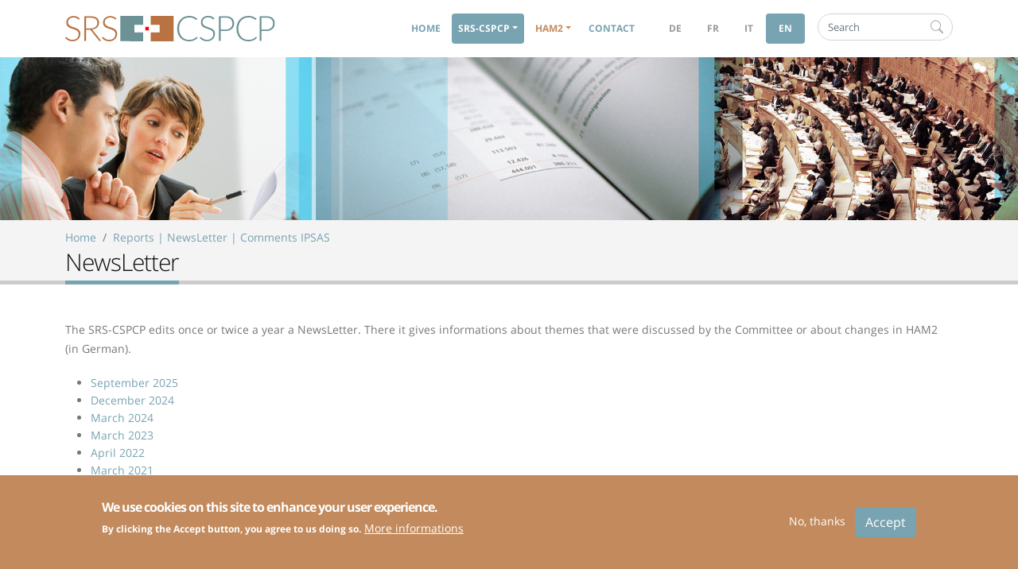

--- FILE ---
content_type: text/html; charset=UTF-8
request_url: https://www.srs-cspcp.ch/en/newsletter-n17977
body_size: 5973
content:
<!DOCTYPE html>
<html lang="en" dir="ltr">
  <head>
    <meta charset="utf-8" />
<meta name="description" content="The SRS-CSPCP edits once or twice a year a NewsLetter. There it gives informations about themes that were discussed by the Committee or about changes in HAM2 (in German)." />
<link rel="canonical" href="https://www.srs-cspcp.ch/en/newsletter-n17977" />
<meta name="Generator" content="Drupal 10 (https://www.drupal.org)" />
<meta name="MobileOptimized" content="width" />
<meta name="HandheldFriendly" content="true" />
<meta name="viewport" content="width=device-width, initial-scale=1, shrink-to-fit=no" />
<style>div#sliding-popup, div#sliding-popup .eu-cookie-withdraw-banner, .eu-cookie-withdraw-tab {background: #c28a5d} div#sliding-popup.eu-cookie-withdraw-wrapper { background: transparent; } #sliding-popup h1, #sliding-popup h2, #sliding-popup h3, #sliding-popup p, #sliding-popup label, #sliding-popup div, .eu-cookie-compliance-more-button, .eu-cookie-compliance-secondary-button, .eu-cookie-withdraw-tab { color: #ffffff;} .eu-cookie-withdraw-tab { border-color: #ffffff;}</style>
<meta http-equiv="x-ua-compatible" content="ie=edge" />
<link rel="icon" href="/sites/default/files/favicon.ico" type="image/vnd.microsoft.icon" />
<link rel="alternate" hreflang="de" href="https://www.srs-cspcp.ch/de/newsletter-n17975" />
<link rel="alternate" hreflang="fr" href="https://www.srs-cspcp.ch/fr/newsletter-n103" />
<link rel="alternate" hreflang="it" href="https://www.srs-cspcp.ch/it/newsletter-n17976" />
<link rel="alternate" hreflang="en" href="https://www.srs-cspcp.ch/en/newsletter-n17977" />

    <title>NewsLetter | SRS-CSPCP</title>
    <link rel="stylesheet" media="all" href="/core/modules/system/css/components/align.module.css?t5luu9" />
<link rel="stylesheet" media="all" href="/core/modules/system/css/components/fieldgroup.module.css?t5luu9" />
<link rel="stylesheet" media="all" href="/core/modules/system/css/components/container-inline.module.css?t5luu9" />
<link rel="stylesheet" media="all" href="/core/modules/system/css/components/clearfix.module.css?t5luu9" />
<link rel="stylesheet" media="all" href="/core/modules/system/css/components/details.module.css?t5luu9" />
<link rel="stylesheet" media="all" href="/core/modules/system/css/components/hidden.module.css?t5luu9" />
<link rel="stylesheet" media="all" href="/core/modules/system/css/components/item-list.module.css?t5luu9" />
<link rel="stylesheet" media="all" href="/core/modules/system/css/components/js.module.css?t5luu9" />
<link rel="stylesheet" media="all" href="/core/modules/system/css/components/nowrap.module.css?t5luu9" />
<link rel="stylesheet" media="all" href="/core/modules/system/css/components/position-container.module.css?t5luu9" />
<link rel="stylesheet" media="all" href="/core/modules/system/css/components/reset-appearance.module.css?t5luu9" />
<link rel="stylesheet" media="all" href="/core/modules/system/css/components/resize.module.css?t5luu9" />
<link rel="stylesheet" media="all" href="/core/modules/system/css/components/system-status-counter.css?t5luu9" />
<link rel="stylesheet" media="all" href="/core/modules/system/css/components/system-status-report-counters.css?t5luu9" />
<link rel="stylesheet" media="all" href="/core/modules/system/css/components/system-status-report-general-info.css?t5luu9" />
<link rel="stylesheet" media="all" href="/core/modules/system/css/components/tablesort.module.css?t5luu9" />
<link rel="stylesheet" media="all" href="/modules/contrib/eu_cookie_compliance/css/eu_cookie_compliance.css?t5luu9" />
<link rel="stylesheet" media="all" href="/themes/contrib/bootstrap_barrio/css/components/node.css?t5luu9" />
<link rel="stylesheet" media="all" href="/core/../themes/contrib/bootstrap_barrio/components/breadcrumb/breadcrumb.css?t5luu9" />
<link rel="stylesheet" media="all" href="/themes/custom/srscspcp/css/bootstrap.css?t5luu9" />
<link rel="stylesheet" media="all" href="/themes/custom/srscspcp/css/style.css?t5luu9" />

    
  </head>
  <body class="section-1 path-node node--type-page">
    <a href="#main-content" class="visually-hidden-focusable">
      Skip to main content
    </a>
    
      <div class="dialog-off-canvas-main-canvas" data-off-canvas-main-canvas>
    <div id="page-wrapper">
  <div id="page">
    <header id="header" class="header" role="banner" aria-label="Site header">
              <nav class="navbar navbar-expand-lg" id="navbar-main">
                    <div class="container">
                              <a href="/en" title="Home" rel="home" class="navbar-brand">
              <img src="/themes/custom/srscspcp/logo.svg" alt="Home" class="img-fluid d-inline-block align-top" />
            SRS-CSPCP
    </a>
    

                          <button class="navbar-toggler navbar-toggler-right collapsed" type="button" data-bs-toggle="collapse" data-bs-target="#CollapsingNavbar" aria-controls="CollapsingNavbar" aria-expanded="false" aria-label="Toggle navigation"><span class="navbar-toggler-icon"></span></button>
              <div class="collapse navbar-collapse justify-content-end" id="CollapsingNavbar">
              <div class="main-navbar-content">
                  <nav role="navigation" aria-labelledby="block-srscspcp-main-menu-menu" id="block-srscspcp-main-menu" class="block block-menu navigation menu--main">
            
  <h2 class="visually-hidden" id="block-srscspcp-main-menu-menu">Navigation principale</h2>
  

        
              <ul class="clearfix nav navbar-nav nav-pills">
        
            <li class="nav-item">
                          <a href="/en" class="nav-link nav-link--en" data-drupal-link-system-path="&lt;front&gt;">Home</a>
              </li>
    
            <li class="nav-item menu-item--expanded active dropdown">
                                                          <a href="/en/srs-cspcp-n113" class="nav-link active dropdown-toggle nav-link--en-srs-cspcp-n113" data-target="/en/srs-cspcp-n113" role="button" id="navbarDropdown-srs-cspcp" data-drupal-link-system-path="node/81">SRS-CSPCP</a>
                        <a class="dropdown-toggle extra d-lg-none" href="#" data-bs-toggle="dropdown"></a>
                                  <ul class="dropdown-menu" aria-labelledby="navbarDropdown-srs-cspcp">
        
            <li class="dropdown-item">
                          <a href="/en/missions-tasks-n17952" class="nav-link--en-missions-tasks-n17952" data-drupal-link-system-path="node/82">Mission &amp; Tasks</a>
              </li>
    
            <li class="dropdown-item">
                          <a href="/en/organization-n17953" class="nav-link--en-organization-n17953" data-drupal-link-system-path="node/83">Organisation</a>
              </li>
    
            <li class="dropdown-item">
                          <a href="/en/delegates-n17968" class="nav-link--en-delegates-n17968" data-drupal-link-system-path="node/84">Delegates</a>
              </li>
    
            <li class="dropdown-item">
                          <a href="/en/meetings-n17962" class="nav-link--en-meetings-n17962" data-drupal-link-system-path="node/4553">Meetings</a>
              </li>
    
            <li class="dropdown-item">
                          <a href="/en/chairman-secretariat-n17971" class="nav-link--en-chairman-secretariat-n17971" data-drupal-link-system-path="node/85">Chairman &amp; Secretariat</a>
              </li>
    
            <li class="dropdown-item">
                          <a href="/en/working-group-chart-accounts-n17959" class="nav-link--en-working-group-chart-accounts-n17959" data-drupal-link-system-path="node/4552">Working Group Chart of Accounts</a>
              </li>
    
            <li class="dropdown-item">
                          <a href="/en/working-group-ipsas-n17956" class="nav-link--en-working-group-ipsas-n17956" data-drupal-link-system-path="node/4551">Working Group IPSAS</a>
              </li>
    
            <li class="dropdown-item">
                          <a href="/en/comments-ipsas-n17999" class="nav-link--en-comments-ipsas-n17999" data-drupal-link-system-path="node/104">Comments IPSAS</a>
              </li>
    
            <li class="dropdown-item">
                          <a href="/en/reports-n125" class="nav-link--en-reports-n125" data-drupal-link-system-path="node/102">Reports</a>
              </li>
    
            <li class="dropdown-item active">
                          <a href="/en/newsletter-n17977" class="active nav-link--en-newsletter-n17977 is-active" data-drupal-link-system-path="node/103" aria-current="page">Newsletter</a>
              </li>
    
            <li class="dropdown-item">
                          <a href="/en/links-n121" class="nav-link--en-links-n121" data-drupal-link-system-path="node/120">Links</a>
              </li>
        </ul>
  
              </li>
    
            <li class="nav-item menu-item--expanded dropdown">
                                                          <a href="/en/ham2-n116" class="nav-link dropdown-toggle nav-link--en-ham2-n116" data-target="/en/ham2-n116" role="button" id="navbarDropdown-ham2" data-drupal-link-system-path="node/86">HAM2</a>
                        <a class="dropdown-toggle extra d-lg-none" href="#" data-bs-toggle="dropdown"></a>
                                  <ul class="dropdown-menu" aria-labelledby="navbarDropdown-ham2">
        
            <li class="dropdown-item">
                          <a href="/en/handbook-ham2-full-version-n18363" class="nav-link--en-handbook-ham2-full-version-n18363" data-drupal-link-system-path="node/18360">Handbook HAM2 - Full Version</a>
              </li>
    
            <li class="dropdown-item">
                          <a href="/en/recommendations-conference-cantonal-finance-directors-n17985" class="nav-link--en-recommendations-conference-cantonal-finance-directors-n17985" data-drupal-link-system-path="node/98">Recommendations of the Conference of the Cantonal Finance Directors</a>
              </li>
    
            <li class="dropdown-item">
                          <a href="/en/hamonised-chart-accounts-n17988" class="nav-link--en-hamonised-chart-accounts-n17988" data-drupal-link-system-path="node/99">Harmonised Chart of Accounts</a>
              </li>
    
            <li class="dropdown-item">
                          <a href="/en/index-mch2" class="nav-link--en-index-mch2" data-drupal-link-system-path="index-mch2">Stichwortverzeichnis HRM2</a>
              </li>
    
            <li class="dropdown-item">
                          <a href="/en/add-ons-recommendations-n17994" class="nav-link--en-add-ons-recommendations-n17994" data-drupal-link-system-path="node/100">Add-ons to recommendations</a>
              </li>
    
            <li class="dropdown-item">
                          <a href="/en/faq-frequently-asked-questions-n17996" class="nav-link--en-faq-frequently-asked-questions-n17996" data-drupal-link-system-path="node/101">FAQ</a>
              </li>
    
            <li class="dropdown-item">
                          <a href="/en/chart-accounts-financial-indicators-glossary-n18292" class="nav-link--en-chart-accounts-financial-indicators-glossary-n18292" data-drupal-link-system-path="node/17940">Financial Indicators</a>
              </li>
    
            <li class="dropdown-item">
                          <a href="/en/chart-accounts-financial-indicators-glossary-n18292" class="nav-link--en-chart-accounts-financial-indicators-glossary-n18292" data-drupal-link-system-path="node/17940">Glossary</a>
              </li>
    
            <li class="dropdown-item">
                          <a href="/en/implementation-n17991" class="nav-link--en-implementation-n17991" data-drupal-link-system-path="node/87">Implementation</a>
              </li>
        </ul>
  
              </li>
    
            <li class="nav-item">
                          <a href="/en/contact-n94" class="nav-link nav-link--en-contact-n94" data-drupal-link-system-path="node/93">Contact</a>
              </li>
        </ul>
  


  </nav>


                <div class="header-aside">
                  <div class="region-language-selector">
                    <section class="row region region-language-selector">
    <div class="language-switcher-language-url block block-language block-language-blocklanguage-interface" id="block-selecteurdelangue" role="navigation">
  
    
      <div class="content">
      

  <nav class="links nav links-inline nav-pills"><li class="nav-item"><a href="https://www.srs-cspcp.ch/de/newsletter-n17975"
            hreflang=de
            class="nav-link ">de</a></li><li class="nav-item"><a href="https://www.srs-cspcp.ch/fr/newsletter-n103"
            hreflang=fr
            class="nav-link ">fr</a></li><li class="nav-item"><a href="https://www.srs-cspcp.ch/it/newsletter-n17976"
            hreflang=it
            class="nav-link ">it</a></li><li class="nav-item"><a href="https://www.srs-cspcp.ch/en/newsletter-n17977"
            hreflang=en
            class="nav-link active">en</a></li></nav>

    </div>
  </div>

  </section>

                  </div>
                                      <div class="form-inline navbar-form justify-content-end">
                        <section class="row region region-header-form">
    <div class="search-block-form block block-search block-search-form-block" data-drupal-selector="search-block-form" id="block-formulairederecherche" role="search">
  
    
    <div class="content container-inline">
        <div class="content container-inline">
      <form action="/en/search/node" method="get" id="search-block-form" accept-charset="UTF-8" class="search-form search-block-form form-row">
  




        
  <div class="js-form-item js-form-type-search form-type-search js-form-item-keys form-item-keys form-no-label mb-3">
          <label for="edit-keys" class="visually-hidden">Search
      </label>
                    <input title="Enter the terms you wish to search for." placeholder="Search" data-drupal-selector="edit-keys" type="search" id="edit-keys" name="keys" value="" size="15" maxlength="128" class="form-search form-control" />

                      </div>
<div data-drupal-selector="edit-actions" class="form-actions js-form-wrapper form-wrapper mb-3" id="edit-actions"><button data-twig-suggestion="search_results_submit" class="search-box__button button js-form-submit form-submit btn btn-primary" data-drupal-selector="edit-submit" type="submit" id="edit-submit" value="Search">
  <i class="bi bi-search"></i>
</button>
</div>

</form>

    </div>
  
  </div>
</div>

  </section>

                    </div>
                                  </div>
              </div>
	          </div>
                                            </div>
                  </nav>
          </header>
    <div id="main-wrapper" class="layout-main-wrapper clearfix">
      <div id="banner"></div>
                      <section class="page-top">
            <div class="container">
              <div id="block-srscspcp-breadcrumbs" class="block block-system block-system-breadcrumb-block">
  
    
      <div class="content">
      
  <nav role="navigation" aria-label="breadcrumb" style="">
  <ol class="breadcrumb">
            <li class="breadcrumb-item">
        <a href="/en">Home</a>
      </li>
                <li class="breadcrumb-item">
        <a href="/en/reports-newsletter-comments-ipsas-n17974">Reports | NewsLetter | Comments IPSAS </a>
      </li>
        </ol>
</nav>


    </div>
  </div>
<div id="block-srscspcp-page-title" class="block block-core block-page-title-block">
  
    
      <div class="content">
      
  <h1 class="title"><span class="field field--name-title field--type-string field--label-hidden">NewsLetter</span>
</h1>


    </div>
  </div>


            </div>
          </section>
                  <div id="main" class="container">
                      <div class="highlighted">
              <aside class="container section clearfix" role="complementary">
                  <div data-drupal-messages-fallback class="hidden"></div>


              </aside>
            </div>
                    <div class="row row-offcanvas row-offcanvas-left clearfix">
              <main class="main-content col order-first" id="content" role="main">
                <section class="section">
                  <a id="main-content" tabindex="-1"></a>
                    <div id="block-srscspcp-content" class="block block-system block-system-main-block">
  
    
      <div class="content">
      

<article class="node node--type-page node--view-mode-full clearfix">
    <div class="node__content clearfix">
                                      
            <div class="clearfix text-formatted field field--name-body field--type-text-with-summary field--label-hidden field__item"><p>The SRS-CSPCP edits once or twice a year a NewsLetter. There it gives informations about themes that were discussed by the Committee or about changes in HAM2 (in German).</p><ul><li><a href="https://www.srs-cspcp.ch/sites/default/files/pages/srs-cspcp-newsletter-2025-09-de-2025.09.30_0.pdf" title="September 2025">September 2025</a></li><li><a href="https://www.srs-cspcp.ch/sites/default/files/pages/srs-cspcp-newsletter-2024-12-de.pdf" title="December 2024">December 2024</a></li><li><a href="https://www.srs-cspcp.ch/sites/default/files/pages/srs-cspcp-newsletter-2024-03-de-.pdf" data-insert-class title="March 2024">March 2024</a></li><li><a href="https://www.srs-cspcp.ch/sites/default/files/pages/srs-cspcp-newsletter-2023-03-de-2023.03.27.pdf" data-insert-class title="March 2023">March 2023</a></li><li><a href="https://www.srs-cspcp.ch/sites/default/files/pages/srs-cspcp-newsletter-2022-04-de-2022.04.11.pdf" data-insert-class title="April 2022">April 2022</a></li><li><a class="field-type-file" href="https://www.srs-cspcp.ch/sites/default/files/pages/srs-cspcp_newsletter_2021-03_de.pdf" title="March 2021">March 2021</a></li><li><a class="field-type-file" href="https://www.srs-cspcp.ch/sites/default/files/pages/srs-cspcp_newsletter_2020-04_de.pdf" title="April 2020">April 2020</a></li><li><a class="field-type-file" href="https://www.srs-cspcp.ch/sites/default/files/pages/srs-cspcp_newsletter_2020-03_de.pdf" title="March 2020">March 2020</a></li><li><a class="field-type-file" href="https://www.srs-cspcp.ch/sites/default/files/pages/srs-cspcp_newsletter_2019-03_de.pdf" title="March 2019">March 2019</a></li><li><a class="field-type-file" href="https://www.srs-cspcp.ch/sites/default/files/pages/srs-cspcp_newsletter_2018-03_de.pdf" title="March 2018">March 2018</a></li><li><a class="field-type-file" href="https://www.srs-cspcp.ch/sites/default/files/pages/srs-cspcp_newsletter_2017-06_de_0.pdf" title="June 2017">June 2017</a></li><li><a class="field-type-file" href="https://www.srs-cspcp.ch/sites/default/files/pages/srs-cspcp_newsletter_2016-05_de.pdf" title="May 2016">May 2016</a></li><li><a class="field-type-file" href="https://www.srs-cspcp.ch/sites/default/files/pages/srs-cspcp_newsletter_2015-03_de_0.pdf" target="_blank" title="März 2015">March 2015</a></li><li><a class="field-type-file" href="https://www.srs-cspcp.ch/sites/default/files/pages/srs-cspcp_newsletter_2013-11_de_0.pdf" title="November 2013">November 2013</a></li><li><a class="field-type-file" href="https://www.srs-cspcp.ch/sites/default/files/pages/srs-cspcp_newsletter_2013-03_de_0.pdf" title="März 2013">March 2013</a></li><li><a class="field-type-file" href="https://www.srs-cspcp.ch/sites/default/files/pages/srs-cspcp_newsletter_2012-03_de_0.pdf" title="März 2012">March 2012</a></li><li><a class="field-type-file" href="https://www.srs-cspcp.ch/sites/default/files/pages/srs-cspcp_newsletter_2011-09_de_0.pdf" title="September 2011">September 2011</a></li><li><a class="field-type-file" href="https://www.srs-cspcp.ch/sites/default/files/pages/srs-cspcp_newsletter_2010-12_de_0.pdf" title="Dezember 2010">December 2010</a></li><li><a class="field-type-file" href="https://www.srs-cspcp.ch/sites/default/files/pages/srs-cspcp_newsletter_2010-04_de_0.pdf" title="April 2010">April 2010</a></li><li><a class="field-type-file" href="https://www.srs-cspcp.ch/sites/default/files/pages/srs-cspcp_newsletter_2010-01_de_0.pdf" title="Januar 2010">January 2010</a></li><li><a class="field-type-file" href="https://www.srs-cspcp.ch/sites/default/files/pages/srs-cspcp_newsletter_2009-07_de_0.pdf" title="Juli 2009">July 2009</a></li></ul><p>Registration/Deregistration NewsLetter: e-mail to&nbsp;<a href="mailto:info@srs-cspcp.ch"><strong>info@srs-cspcp.ch</strong></a></p></div>
      
            </div>
</article>

    </div>
  </div>


                </section>
              </main>
                                      </div>
        </div>
          </div>
    <footer class="site-footer">
                        <div class="site-footer__top clearfix">
            <div class="container">
            <div class="row">
            <div class="col col-md-6">
                <section class="row region region-footer-first">
    <div id="block-srscspcp-newsletter" class="block-content-basic block block-block-content block-block-contentba98fdc6-2187-49f5-9ab4-e28ec069d7cd">
  
      <h2>Newsletter</h2>
    
      <div class="content">
      
            <div class="clearfix text-formatted field field--name-body field--type-text-with-summary field--label-hidden field__item"><p>Be informed of our latest news!</p><p><a href="mailto:info@srs-cspcp.ch?subject=Newsletter | SRS CSPCP&amp;body=Please add me to your newsletter"><strong>Sign up</strong></a> for our newsletter</p></div>
      
    </div>
  </div>

  </section>

              </div>
              <div class="col col-md-6">
                <section class="row region region-footer-second">
    <div id="block-contacteznous" class="block-content-basic block block-block-content block-block-contentb110fdc8-f8f6-4edc-82db-9c78ff59651d">
  
      <h2>Contact us</h2>
    
      <div class="content">
      
            <div class="clearfix text-formatted field field--name-body field--type-text-with-summary field--label-hidden field__item"><ul><li><strong>Adress:</strong> <span>SRS-CSPCP, ZHAW, School of Management and Law, Abteilung Public Sector, Gertrudstrasse 8, 8400 Winterthur</span></li><li><strong>Phone:</strong> <span>+41 58 934 49 94 (admin) or +41 58 934 49 72 (tech)</span></li><li><strong>E-mail:</strong> <a href="mailto:info@srs-cspcp.ch">info@srs-cspcp.ch</a></li></ul></div>
      
    </div>
  </div>

  </section>

              </div>
              </div>
            </div>
          </div>
                        <div class="site-footer__copyright">
          <div class="container">
            <section class="row region region-footer-copyright">
              <div id="block-copyright-2" class="block block-block-content col-md-6">
                <div class="content">
                <div class="clearfix text-formatted field field--name-body field--type-text-with-summary field--label-hidden field__item">
                  <p>© Copyright 2026 IDHEAP | <a href="http://www.sba-concept.ch/">Création site internet</a></p></div>
                </div>
              </div>
              <div id="block-intranet" class="col-md-6">
                <div class="content">
                  <a href="/intranet">Intranet</a>
                </div>
              </div>
            </section>
          </div>
        </div>
    </footer>
  </div>
</div>

  </div>

    
    <script type="application/json" data-drupal-selector="drupal-settings-json">{"path":{"baseUrl":"\/","pathPrefix":"en\/","currentPath":"node\/103","currentPathIsAdmin":false,"isFront":false,"currentLanguage":"en"},"pluralDelimiter":"\u0003","suppressDeprecationErrors":true,"eu_cookie_compliance":{"cookie_policy_version":"1.0.0","popup_enabled":true,"popup_agreed_enabled":false,"popup_hide_agreed":false,"popup_clicking_confirmation":false,"popup_scrolling_confirmation":false,"popup_html_info":"\u003Cdiv aria-labelledby=\u0022popup-text\u0022  class=\u0022eu-cookie-compliance-banner eu-cookie-compliance-banner-info eu-cookie-compliance-banner--opt-in\u0022\u003E\n  \u003Cdiv class=\u0022popup-content info eu-cookie-compliance-content py-4\u0022\u003E\n        \u003Cdiv id=\u0022popup-text\u0022 class=\u0022eu-cookie-compliance-message\u0022 role=\u0022document\u0022\u003E\n      \u003Ch2\u003EWe use cookies on this site to enhance your user experience.\u003C\/h2\u003E\u003Cp\u003EBy clicking the Accept button, you agree to us doing so.\u003C\/p\u003E\n              \u003Cbutton type=\u0022button\u0022 class=\u0022find-more-button eu-cookie-compliance-more-button\u0022\u003EMore informations\u003C\/button\u003E\n          \u003C\/div\u003E\n\n    \n    \u003Cdiv id=\u0022popup-buttons\u0022 class=\u0022eu-cookie-compliance-buttons\u0022\u003E\n                    \u003Cbutton type=\u0022button\u0022 class=\u0022decline-button eu-cookie-compliance-secondary-button\u0022\u003ENo, thanks\u003C\/button\u003E\n            \u003Cbutton type=\u0022button\u0022 class=\u0022agree-button eu-cookie-compliance-secondary-button btn btn-primary\u0022\u003EAccept\u003C\/button\u003E\n    \u003C\/div\u003E\n  \u003C\/div\u003E\n\u003C\/div\u003E","use_mobile_message":false,"mobile_popup_html_info":"\u003Cdiv aria-labelledby=\u0022popup-text\u0022  class=\u0022eu-cookie-compliance-banner eu-cookie-compliance-banner-info eu-cookie-compliance-banner--opt-in\u0022\u003E\n  \u003Cdiv class=\u0022popup-content info eu-cookie-compliance-content py-4\u0022\u003E\n        \u003Cdiv id=\u0022popup-text\u0022 class=\u0022eu-cookie-compliance-message\u0022 role=\u0022document\u0022\u003E\n      \n              \u003Cbutton type=\u0022button\u0022 class=\u0022find-more-button eu-cookie-compliance-more-button\u0022\u003EMore informations\u003C\/button\u003E\n          \u003C\/div\u003E\n\n    \n    \u003Cdiv id=\u0022popup-buttons\u0022 class=\u0022eu-cookie-compliance-buttons\u0022\u003E\n                    \u003Cbutton type=\u0022button\u0022 class=\u0022decline-button eu-cookie-compliance-secondary-button\u0022\u003ENo, thanks\u003C\/button\u003E\n            \u003Cbutton type=\u0022button\u0022 class=\u0022agree-button eu-cookie-compliance-secondary-button btn btn-primary\u0022\u003EAccept\u003C\/button\u003E\n    \u003C\/div\u003E\n  \u003C\/div\u003E\n\u003C\/div\u003E","mobile_breakpoint":768,"popup_html_agreed":false,"popup_use_bare_css":false,"popup_height":"auto","popup_width":"100%","popup_delay":1000,"popup_link":"\/en\/node\/18682","popup_link_new_window":true,"popup_position":false,"fixed_top_position":true,"popup_language":"en","store_consent":false,"better_support_for_screen_readers":false,"cookie_name":"","reload_page":false,"domain":"","domain_all_sites":false,"popup_eu_only":false,"popup_eu_only_js":false,"cookie_lifetime":100,"cookie_session":0,"set_cookie_session_zero_on_disagree":0,"disagree_do_not_show_popup":false,"method":"opt_in","automatic_cookies_removal":true,"allowed_cookies":"","withdraw_markup":"\u003Cbutton type=\u0022button\u0022 class=\u0022eu-cookie-withdraw-tab\u0022\u003EPrivacy settings\u003C\/button\u003E\n\u003Cdiv aria-labelledby=\u0022popup-text\u0022 class=\u0022eu-cookie-withdraw-banner\u0022\u003E\n  \u003Cdiv class=\u0022popup-content info eu-cookie-compliance-content\u0022\u003E\n    \u003Cdiv id=\u0022popup-text\u0022 class=\u0022eu-cookie-compliance-message\u0022 role=\u0022document\u0022\u003E\n      \u003Ch2\u003EWe use cookies on this site to enhance your user experience\u003C\/h2\u003E\u003Cp\u003EYou have given your consent for us to set cookies.\u003C\/p\u003E\n    \u003C\/div\u003E\n    \u003Cdiv id=\u0022popup-buttons\u0022 class=\u0022eu-cookie-compliance-buttons\u0022\u003E\n      \u003Cbutton type=\u0022button\u0022 class=\u0022eu-cookie-withdraw-button \u0022\u003EWithdraw consent\u003C\/button\u003E\n    \u003C\/div\u003E\n  \u003C\/div\u003E\n\u003C\/div\u003E","withdraw_enabled":false,"reload_options":0,"reload_routes_list":"","withdraw_button_on_info_popup":false,"cookie_categories":[],"cookie_categories_details":[],"enable_save_preferences_button":true,"cookie_value_disagreed":"0","cookie_value_agreed_show_thank_you":"1","cookie_value_agreed":"2","containing_element":"body","settings_tab_enabled":false,"olivero_primary_button_classes":"","olivero_secondary_button_classes":"","close_button_action":"close_banner","open_by_default":true,"modules_allow_popup":true,"hide_the_banner":false,"geoip_match":true,"unverified_scripts":["\/"]},"ajaxTrustedUrl":{"\/en\/search\/node":true},"user":{"uid":0,"permissionsHash":"2cf69d5a8b24d919a69008e320f0af48e9c5205a2f3d03aa4101eee59a6e224e"}}</script>
<script src="/modules/contrib/jquery_once/lib/jquery_3.7.1_jquery.min.js?v=3.7.1"></script>
<script src="/core/assets/vendor/once/once.min.js?v=1.0.1"></script>
<script src="/core/misc/drupalSettingsLoader.js?v=10.5.3"></script>
<script src="/core/misc/drupal.js?v=10.5.3"></script>
<script src="/core/misc/drupal.init.js?v=10.5.3"></script>
<script src="/modules/contrib/eu_cookie_compliance/js/eu_cookie_compliance.min.js?t5luu9"></script>
<script src="//cdn.jsdelivr.net/npm/bootstrap@5.0.0-beta1/dist/js/bootstrap.bundle.min.js"></script>
<script src="/themes/custom/srscspcp/js/global.js?v=0.0.2"></script>

  </body>
</html>


--- FILE ---
content_type: image/svg+xml
request_url: https://www.srs-cspcp.ch/themes/custom/srscspcp/logo.svg
body_size: 7392
content:
<?xml version="1.0" encoding="utf-8"?>
<!-- Generator: Adobe Illustrator 21.0.2, SVG Export Plug-In . SVG Version: 6.00 Build 0)  -->
<svg version="1.1" baseProfile="basic" id="Calque_1"
	 xmlns="http://www.w3.org/2000/svg" xmlns:xlink="http://www.w3.org/1999/xlink" x="0px" y="0px" width="561.8px" height="68px"
	 viewBox="0 0 561.8 68" xml:space="preserve">
<style type="text/css">
	.st0{fill:#6D9295;}
	.st1{fill:#B97241;}
	.st2{fill:#FF0000;}
	.st3{fill:#B77141;}
	.st4{fill:#6C9295;}
</style>
<g>
	<g>
		<g>
			<polyline class="st0" points="147.8,0.2 147.8,67.7 209,67.8 209,64.5 209,44.2 205.7,44.2 185.4,44.2 185.4,23.9 205.7,23.9 
				209,23.9 209,20.5 209,0.2 			"/>
			<polyline class="st1" points="229.3,0.2 229.3,23.9 253,23.9 253,44.2 229.3,44.2 229.3,67.9 290.6,67.9 290.6,0.2 			"/>
		</g>
		<g>
			<rect x="214.7" y="29.2" class="st2" width="9.5" height="9.6"/>
		</g>
	</g>
	<g>
		<path class="st3" d="M37.6,9c-0.3,0.5-0.7,0.8-1.2,0.8c-0.4,0-0.9-0.3-1.6-0.9c-0.6-0.6-1.5-1.2-2.6-1.9c-1.1-0.7-2.4-1.3-4.1-1.9
			c-1.6-0.6-3.6-0.9-6-0.9s-4.5,0.3-6.3,1c-1.8,0.7-3.3,1.6-4.6,2.8c-1.2,1.2-2.2,2.6-2.8,4.1c-0.6,1.6-1,3.2-1,4.9
			c0,2.2,0.5,4.1,1.4,5.5c0.9,1.5,2.2,2.7,3.8,3.7c1.6,1,3.3,1.9,5.3,2.6c2,0.7,4,1.4,6.1,2.1c2.1,0.7,4.1,1.4,6.1,2.3
			c2,0.8,3.7,1.9,5.3,3.1c1.6,1.2,2.8,2.8,3.8,4.6c0.9,1.8,1.4,4.1,1.4,6.8c0,2.8-0.5,5.4-1.4,7.8c-0.9,2.4-2.3,4.6-4.1,6.4
			c-1.8,1.8-4,3.2-6.6,4.3c-2.6,1-5.6,1.6-9,1.6c-4.4,0-8.1-0.8-11.2-2.3c-3.1-1.5-5.9-3.6-8.3-6.3l1.3-2.1c0.4-0.5,0.8-0.7,1.3-0.7
			c0.3,0,0.6,0.2,1.1,0.6c0.4,0.4,1,0.8,1.6,1.4c0.6,0.5,1.4,1.1,2.2,1.8c0.9,0.6,1.9,1.2,3,1.8c1.1,0.5,2.5,1,4,1.4
			c1.5,0.4,3.2,0.6,5.1,0.6c2.6,0,4.9-0.4,7-1.2c2.1-0.8,3.8-1.9,5.2-3.2c1.4-1.4,2.5-3,3.2-4.9s1.1-3.9,1.1-6
			c0-2.3-0.5-4.3-1.4-5.8c-0.9-1.5-2.2-2.8-3.8-3.8c-1.6-1-3.3-1.9-5.3-2.5c-2-0.7-4-1.4-6.1-2c-2.1-0.7-4.1-1.4-6.1-2.2
			c-2-0.8-3.7-1.8-5.3-3.1c-1.6-1.3-2.8-2.8-3.8-4.7C3.5,22.5,3,20.1,3,17.3c0-2.2,0.4-4.3,1.3-6.4C5.1,8.9,6.4,7,8,5.5
			s3.6-2.8,6-3.8c2.4-0.9,5.1-1.4,8.1-1.4c3.4,0,6.5,0.5,9.2,1.6c2.7,1.1,5.2,2.8,7.4,5L37.6,9z"/>
		<path class="st3" d="M96.6,67h-4.1c-0.5,0-1-0.1-1.3-0.3c-0.4-0.2-0.7-0.5-1-1L68.9,39c-0.2-0.3-0.5-0.6-0.8-0.9
			c-0.3-0.2-0.6-0.4-0.9-0.6c-0.3-0.1-0.7-0.2-1.2-0.3s-1-0.1-1.7-0.1h-8.6V67H51V1h16.9c7.6,0,13.3,1.5,17,4.4
			c3.8,2.9,5.7,7.3,5.7,12.9c0,2.5-0.4,4.8-1.3,6.9c-0.9,2.1-2.1,3.9-3.8,5.5c-1.6,1.6-3.6,2.9-5.9,3.8c-2.3,1-4.9,1.7-7.8,2
			c0.7,0.5,1.4,1.1,2,1.9L96.6,67z M67.3,33.6c2.9,0,5.5-0.3,7.9-1c2.3-0.7,4.3-1.7,5.9-3c1.6-1.3,2.8-2.9,3.7-4.7
			c0.8-1.8,1.3-3.9,1.3-6.2c0-4.7-1.5-8.2-4.6-10.4c-3.1-2.3-7.5-3.4-13.4-3.4H55.8v28.8H67.3z"/>
		<path class="st3" d="M136.1,9c-0.3,0.5-0.7,0.8-1.2,0.8c-0.4,0-0.9-0.3-1.6-0.9c-0.6-0.6-1.5-1.2-2.6-1.9
			c-1.1-0.7-2.4-1.3-4.1-1.9c-1.6-0.6-3.6-0.9-6-0.9c-2.4,0-4.5,0.3-6.3,1c-1.8,0.7-3.3,1.6-4.6,2.8c-1.2,1.2-2.2,2.6-2.8,4.1
			c-0.6,1.6-1,3.2-1,4.9c0,2.2,0.5,4.1,1.4,5.5c0.9,1.5,2.2,2.7,3.8,3.7c1.6,1,3.3,1.9,5.3,2.6c2,0.7,4,1.4,6.1,2.1
			c2.1,0.7,4.1,1.4,6.1,2.3c2,0.8,3.7,1.9,5.3,3.1c1.6,1.2,2.8,2.8,3.8,4.6c0.9,1.8,1.4,4.1,1.4,6.8c0,2.8-0.5,5.4-1.4,7.8
			c-0.9,2.4-2.3,4.6-4.1,6.4c-1.8,1.8-4,3.2-6.6,4.3c-2.6,1-5.6,1.6-9,1.6c-4.4,0-8.1-0.8-11.2-2.3c-3.1-1.5-5.9-3.6-8.3-6.3
			l1.3-2.1c0.4-0.5,0.8-0.7,1.3-0.7c0.3,0,0.6,0.2,1.1,0.6c0.4,0.4,1,0.8,1.6,1.4c0.6,0.5,1.4,1.1,2.2,1.8c0.9,0.6,1.9,1.2,3,1.8
			c1.1,0.5,2.5,1,4,1.4c1.5,0.4,3.2,0.6,5.1,0.6c2.6,0,4.9-0.4,7-1.2c2.1-0.8,3.8-1.9,5.2-3.2c1.4-1.4,2.5-3,3.2-4.9s1.1-3.9,1.1-6
			c0-2.3-0.5-4.3-1.4-5.8c-0.9-1.5-2.2-2.8-3.8-3.8c-1.6-1-3.3-1.9-5.3-2.5c-2-0.7-4-1.4-6.1-2c-2.1-0.7-4.1-1.4-6.1-2.2
			c-2-0.8-3.7-1.8-5.3-3.1c-1.6-1.3-2.8-2.8-3.8-4.7c-0.9-1.9-1.4-4.2-1.4-7.1c0-2.2,0.4-4.3,1.3-6.4c0.8-2.1,2.1-3.9,3.7-5.4
			c1.6-1.6,3.6-2.8,6-3.8c2.4-0.9,5.1-1.4,8.1-1.4c3.4,0,6.5,0.5,9.2,1.6c2.7,1.1,5.2,2.8,7.4,5L136.1,9z"/>
	</g>
	<g>
		<path class="st4" d="M352.3,56.1c0.3,0,0.6,0.1,0.8,0.3l1.9,2c-1.4,1.5-2.9,2.8-4.5,4c-1.6,1.2-3.4,2.2-5.3,3
			c-1.9,0.8-4,1.5-6.3,1.9c-2.3,0.5-4.8,0.7-7.6,0.7c-4.6,0-8.8-0.8-12.7-2.4c-3.8-1.6-7.1-3.9-9.9-6.9c-2.8-3-4.9-6.5-6.4-10.7
			c-1.5-4.2-2.3-8.9-2.3-14c0-5,0.8-9.7,2.4-13.8c1.6-4.2,3.8-7.8,6.6-10.7c2.8-3,6.2-5.3,10.2-7c4-1.6,8.3-2.5,13.1-2.5
			c4.5,0,8.6,0.7,12.1,2.1c3.5,1.4,6.7,3.4,9.6,6l-1.5,2.1c-0.3,0.4-0.6,0.6-1.2,0.6c-0.4,0-1-0.3-1.8-1c-0.8-0.7-2-1.4-3.5-2.3
			c-1.5-0.8-3.4-1.6-5.6-2.3c-2.2-0.7-4.9-1-8.1-1c-4,0-7.7,0.7-11,2.1c-3.3,1.4-6.2,3.4-8.6,5.9c-2.4,2.6-4.3,5.7-5.6,9.4
			c-1.3,3.7-2,7.9-2,12.5c0,4.7,0.7,8.9,2,12.6c1.4,3.7,3.2,6.8,5.6,9.4c2.4,2.6,5.2,4.5,8.4,5.9c3.2,1.4,6.7,2,10.5,2
			c2.4,0,4.5-0.2,6.4-0.5c1.9-0.3,3.6-0.8,5.1-1.4c1.6-0.6,3-1.4,4.4-2.3c1.3-0.9,2.7-2,4-3.2c0.2-0.1,0.3-0.2,0.5-0.3
			C352,56.1,352.2,56.1,352.3,56.1z"/>
		<path class="st4" d="M398.4,8.8c-0.3,0.5-0.7,0.8-1.2,0.8c-0.4,0-0.9-0.3-1.6-0.9c-0.6-0.6-1.5-1.2-2.6-1.9
			c-1.1-0.7-2.5-1.4-4.1-2c-1.6-0.6-3.7-0.9-6.1-0.9s-4.5,0.3-6.4,1c-1.8,0.7-3.4,1.6-4.6,2.8c-1.2,1.2-2.2,2.6-2.8,4.1
			c-0.6,1.6-1,3.2-1,4.9c0,2.3,0.5,4.1,1.4,5.6c1,1.5,2.2,2.7,3.8,3.8c1.6,1,3.3,1.9,5.3,2.6c2,0.7,4,1.4,6.1,2.1
			c2.1,0.7,4.1,1.4,6.1,2.3c2,0.8,3.8,1.9,5.3,3.1c1.6,1.3,2.8,2.8,3.8,4.6c1,1.8,1.4,4.1,1.4,6.8c0,2.8-0.5,5.4-1.4,7.9
			c-1,2.5-2.3,4.6-4.2,6.4c-1.8,1.8-4,3.3-6.7,4.3c-2.6,1-5.6,1.6-9,1.6c-4.4,0-8.2-0.8-11.3-2.3c-3.2-1.6-5.9-3.7-8.3-6.4l1.3-2.1
			c0.4-0.5,0.8-0.7,1.3-0.7c0.3,0,0.6,0.2,1.1,0.6c0.4,0.4,1,0.8,1.6,1.4c0.6,0.6,1.4,1.1,2.3,1.8c0.9,0.6,1.9,1.2,3.1,1.8
			c1.2,0.6,2.5,1,4,1.4c1.5,0.4,3.2,0.6,5.1,0.6c2.6,0,5-0.4,7.1-1.2c2.1-0.8,3.8-1.9,5.2-3.3c1.4-1.4,2.5-3,3.3-4.9
			c0.8-1.9,1.1-3.9,1.1-6.1c0-2.4-0.5-4.3-1.4-5.8c-1-1.5-2.2-2.8-3.8-3.8c-1.6-1-3.3-1.9-5.3-2.6c-2-0.7-4-1.4-6.1-2
			c-2.1-0.7-4.1-1.4-6.1-2.2c-2-0.8-3.8-1.9-5.3-3.1c-1.6-1.3-2.8-2.9-3.8-4.8c-1-1.9-1.4-4.3-1.4-7.1c0-2.2,0.4-4.4,1.3-6.4
			c0.8-2.1,2.1-3.9,3.7-5.5s3.6-2.9,6-3.8c2.4-1,5.1-1.4,8.2-1.4c3.4,0,6.5,0.5,9.3,1.6c2.7,1.1,5.2,2.8,7.5,5L398.4,8.8z"/>
		<path class="st4" d="M429.1,0.8c7.8,0,13.7,1.7,17.7,5.1c4,3.4,5.9,8.3,5.9,14.6c0,2.9-0.5,5.6-1.6,8c-1.1,2.4-2.7,4.6-4.7,6.3
			c-2,1.8-4.5,3.2-7.4,4.1c-2.9,1-6.2,1.5-9.8,1.5h-12.4v26.8h-4.8V0.8H429.1z M429.1,36.6c2.9,0,5.5-0.4,7.9-1.2
			c2.3-0.8,4.3-1.9,5.9-3.4c1.6-1.4,2.9-3.1,3.7-5.1c0.9-2,1.3-4.1,1.3-6.4c0-5.1-1.6-9-4.7-11.8c-3.1-2.8-7.8-4.1-14.1-4.1h-12.4
			v32.1H429.1z"/>
		<path class="st4" d="M511.3,56.1c0.3,0,0.6,0.1,0.8,0.3l1.9,2c-1.4,1.5-2.9,2.8-4.5,4c-1.6,1.2-3.4,2.2-5.3,3
			c-1.9,0.8-4,1.5-6.4,1.9c-2.3,0.5-4.8,0.7-7.6,0.7c-4.6,0-8.8-0.8-12.7-2.4c-3.8-1.6-7.1-3.9-9.9-6.9s-4.9-6.5-6.4-10.7
			c-1.5-4.2-2.3-8.9-2.3-14c0-5,0.8-9.7,2.3-13.8c1.6-4.2,3.8-7.8,6.6-10.7c2.8-3,6.2-5.3,10.2-7c4-1.6,8.3-2.5,13.1-2.5
			c4.5,0,8.6,0.7,12.1,2.1c3.5,1.4,6.7,3.4,9.6,6l-1.5,2.1c-0.3,0.4-0.6,0.6-1.2,0.6c-0.4,0-1-0.3-1.8-1c-0.8-0.7-2-1.4-3.5-2.3
			c-1.5-0.8-3.4-1.6-5.6-2.3c-2.2-0.7-4.9-1-8.1-1c-4,0-7.7,0.7-11,2.1c-3.3,1.4-6.2,3.4-8.6,5.9s-4.3,5.7-5.6,9.4
			c-1.3,3.7-2,7.9-2,12.5c0,4.7,0.7,8.9,2,12.6c1.4,3.7,3.2,6.8,5.6,9.4c2.4,2.6,5.2,4.5,8.4,5.9c3.2,1.4,6.7,2,10.5,2
			c2.4,0,4.5-0.2,6.4-0.5c1.9-0.3,3.6-0.8,5.1-1.4c1.6-0.6,3-1.4,4.4-2.3c1.3-0.9,2.7-2,4-3.2c0.2-0.1,0.3-0.2,0.5-0.3
			C511,56.1,511.1,56.1,511.3,56.1z"/>
		<path class="st4" d="M538.1,0.8c7.8,0,13.7,1.7,17.7,5.1c4,3.4,5.9,8.3,5.9,14.6c0,2.9-0.5,5.6-1.6,8c-1.1,2.4-2.7,4.6-4.7,6.3
			c-2,1.8-4.5,3.2-7.4,4.1c-2.9,1-6.2,1.5-9.8,1.5h-12.4v26.8h-4.8V0.8H538.1z M538.1,36.6c2.9,0,5.5-0.4,7.9-1.2s4.3-1.9,5.9-3.4
			c1.6-1.4,2.9-3.1,3.7-5.1c0.9-2,1.3-4.1,1.3-6.4c0-5.1-1.6-9-4.7-11.8c-3.1-2.8-7.8-4.1-14.1-4.1h-12.4v32.1H538.1z"/>
	</g>
</g>
<g>
</g>
<g>
</g>
<g>
</g>
<g>
</g>
<g>
</g>
<g>
</g>
</svg>


--- FILE ---
content_type: application/javascript
request_url: https://www.srs-cspcp.ch/themes/custom/srscspcp/js/global.js?v=0.0.2
body_size: 65
content:
!function(e,t){"use strict";t.behaviors.bootstrap_barrio_subtheme={attach:function(t,a){e("html[lang='en'] #header nav#block-srscspcp-main-menu .dropdown-item a[data-drupal-link-system-path='index-mch2']").closest(".dropdown-item").remove()}}}(jQuery,Drupal);
